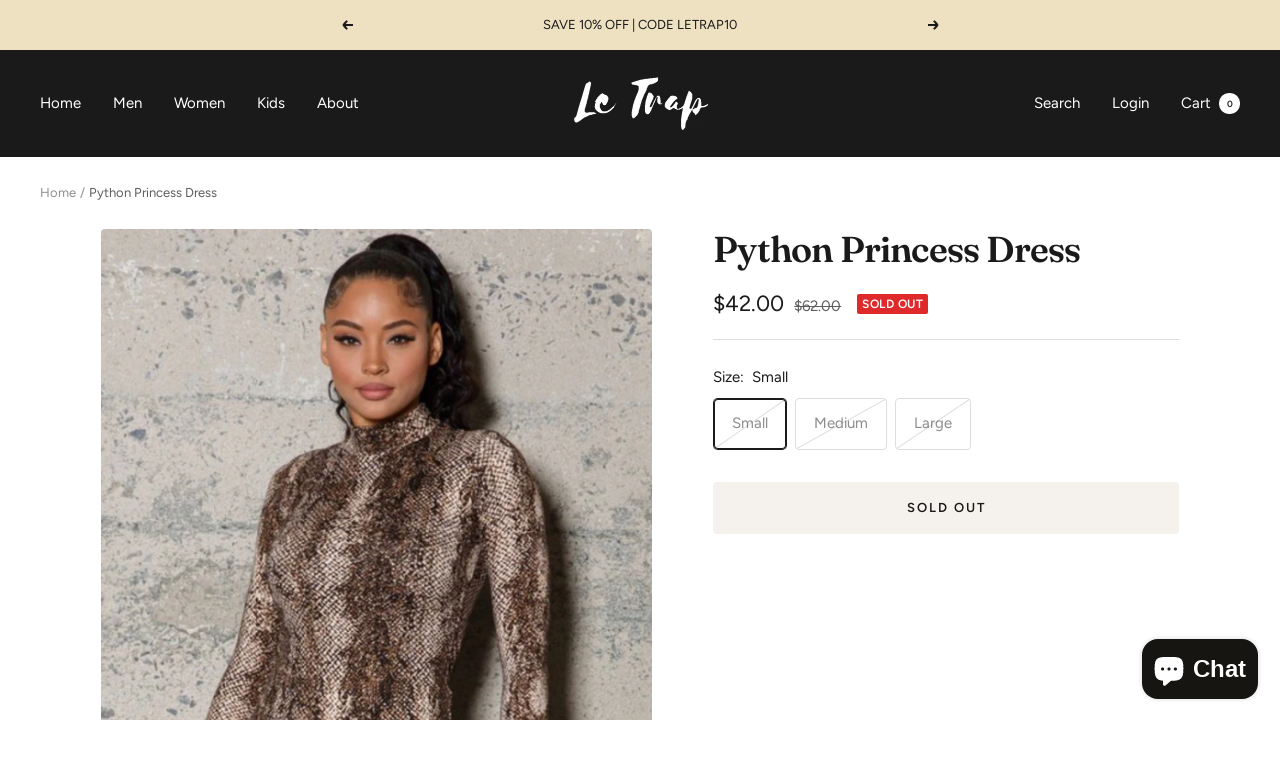

--- FILE ---
content_type: text/json
request_url: https://conf.config-security.com/model
body_size: 85
content:
{"title":"recommendation AI model (keras)","structure":"release_id=0x3c:70:77:59:63:7a:67:3d:27:44:2a:51:34:5c:71:24:62:64:30:32:38:3d:2d:3b:5f:5a:26:4a:68;keras;i5q9r2489j6p298ol3rzqgytiea8ksp44mg47tfzwmbfwge37c8gihe9vfmmp0n6vbms2ud9","weights":"../weights/3c707759.h5","biases":"../biases/3c707759.h5"}

--- FILE ---
content_type: text/javascript; charset=utf-8
request_url: https://www.letrapcouture.com/products/lovely-lady-dress.js
body_size: 740
content:
{"id":7999244763363,"title":"Python Princess Dress","handle":"lovely-lady-dress","description":"","published_at":"2023-01-06T19:02:32-05:00","created_at":"2023-01-06T19:02:32-05:00","vendor":"Le trap Couture","type":"","tags":["All Products","Dresses","spo-cs-disabled","spo-default","spo-disabled","spo-notify-me-disabled","Womens"],"price":4200,"price_min":4200,"price_max":4200,"available":false,"price_varies":false,"compare_at_price":6200,"compare_at_price_min":6200,"compare_at_price_max":6200,"compare_at_price_varies":false,"variants":[{"id":43639737975011,"title":"Small","option1":"Small","option2":null,"option3":null,"sku":"","requires_shipping":true,"taxable":true,"featured_image":null,"available":false,"name":"Python Princess Dress - Small","public_title":"Small","options":["Small"],"price":4200,"weight":312,"compare_at_price":6200,"inventory_management":"shopify","barcode":null,"requires_selling_plan":false,"selling_plan_allocations":[]},{"id":43639738007779,"title":"Medium","option1":"Medium","option2":null,"option3":null,"sku":"","requires_shipping":true,"taxable":true,"featured_image":null,"available":false,"name":"Python Princess Dress - Medium","public_title":"Medium","options":["Medium"],"price":4200,"weight":0,"compare_at_price":null,"inventory_management":"shopify","barcode":null,"requires_selling_plan":false,"selling_plan_allocations":[]},{"id":43639738040547,"title":"Large","option1":"Large","option2":null,"option3":null,"sku":"","requires_shipping":true,"taxable":true,"featured_image":null,"available":false,"name":"Python Princess Dress - Large","public_title":"Large","options":["Large"],"price":4200,"weight":0,"compare_at_price":null,"inventory_management":"shopify","barcode":null,"requires_selling_plan":false,"selling_plan_allocations":[]}],"images":["\/\/cdn.shopify.com\/s\/files\/1\/0612\/9434\/6467\/products\/12_4698f826-eb32-4cac-a64c-116a8cad2b03.png?v=1676600012","\/\/cdn.shopify.com\/s\/files\/1\/0612\/9434\/6467\/products\/image_e8823d94-a201-48be-947b-960364f73fbb.png?v=1676600012","\/\/cdn.shopify.com\/s\/files\/1\/0612\/9434\/6467\/products\/image_6469dbb6-31a8-4a34-9feb-a829b9d11daf.png?v=1676600012"],"featured_image":"\/\/cdn.shopify.com\/s\/files\/1\/0612\/9434\/6467\/products\/12_4698f826-eb32-4cac-a64c-116a8cad2b03.png?v=1676600012","options":[{"name":"Size","position":1,"values":["Small","Medium","Large"]}],"url":"\/products\/lovely-lady-dress","media":[{"alt":null,"id":31810772238563,"position":1,"preview_image":{"aspect_ratio":0.667,"height":900,"width":600,"src":"https:\/\/cdn.shopify.com\/s\/files\/1\/0612\/9434\/6467\/products\/12_4698f826-eb32-4cac-a64c-116a8cad2b03.png?v=1676600012"},"aspect_ratio":0.667,"height":900,"media_type":"image","src":"https:\/\/cdn.shopify.com\/s\/files\/1\/0612\/9434\/6467\/products\/12_4698f826-eb32-4cac-a64c-116a8cad2b03.png?v=1676600012","width":600},{"alt":null,"id":31579095302371,"position":2,"preview_image":{"aspect_ratio":0.557,"height":2115,"width":1177,"src":"https:\/\/cdn.shopify.com\/s\/files\/1\/0612\/9434\/6467\/products\/image_e8823d94-a201-48be-947b-960364f73fbb.png?v=1676600012"},"aspect_ratio":0.557,"height":2115,"media_type":"image","src":"https:\/\/cdn.shopify.com\/s\/files\/1\/0612\/9434\/6467\/products\/image_e8823d94-a201-48be-947b-960364f73fbb.png?v=1676600012","width":1177},{"alt":null,"id":31579096056035,"position":3,"preview_image":{"aspect_ratio":0.531,"height":2136,"width":1135,"src":"https:\/\/cdn.shopify.com\/s\/files\/1\/0612\/9434\/6467\/products\/image_6469dbb6-31a8-4a34-9feb-a829b9d11daf.png?v=1676600012"},"aspect_ratio":0.531,"height":2136,"media_type":"image","src":"https:\/\/cdn.shopify.com\/s\/files\/1\/0612\/9434\/6467\/products\/image_6469dbb6-31a8-4a34-9feb-a829b9d11daf.png?v=1676600012","width":1135},{"alt":null,"id":31579095466211,"position":4,"preview_image":{"aspect_ratio":0.55,"height":1280,"width":704,"src":"https:\/\/cdn.shopify.com\/s\/files\/1\/0612\/9434\/6467\/products\/6143e9a9fd5c43728422c1c730badd69.thumbnail.0000000000.jpg?v=1673096071"},"aspect_ratio":0.55,"duration":13130,"media_type":"video","sources":[{"format":"mp4","height":480,"mime_type":"video\/mp4","url":"https:\/\/cdn.shopify.com\/videos\/c\/vp\/6143e9a9fd5c43728422c1c730badd69\/6143e9a9fd5c43728422c1c730badd69.SD-480p-1.5Mbps-11586198.mp4","width":264},{"format":"mp4","height":1080,"mime_type":"video\/mp4","url":"https:\/\/cdn.shopify.com\/videos\/c\/vp\/6143e9a9fd5c43728422c1c730badd69\/6143e9a9fd5c43728422c1c730badd69.HD-1080p-7.2Mbps-11586198.mp4","width":594},{"format":"mp4","height":720,"mime_type":"video\/mp4","url":"https:\/\/cdn.shopify.com\/videos\/c\/vp\/6143e9a9fd5c43728422c1c730badd69\/6143e9a9fd5c43728422c1c730badd69.HD-720p-4.5Mbps-11586198.mp4","width":396},{"format":"m3u8","height":1080,"mime_type":"application\/x-mpegURL","url":"https:\/\/cdn.shopify.com\/videos\/c\/vp\/6143e9a9fd5c43728422c1c730badd69\/6143e9a9fd5c43728422c1c730badd69.m3u8","width":594}]}],"requires_selling_plan":false,"selling_plan_groups":[]}

--- FILE ---
content_type: text/javascript
request_url: https://www.letrapcouture.com/cdn/shop/t/9/assets/custom.js?v=167639537848865775061655732273
body_size: -677
content:
//# sourceMappingURL=/cdn/shop/t/9/assets/custom.js.map?v=167639537848865775061655732273
